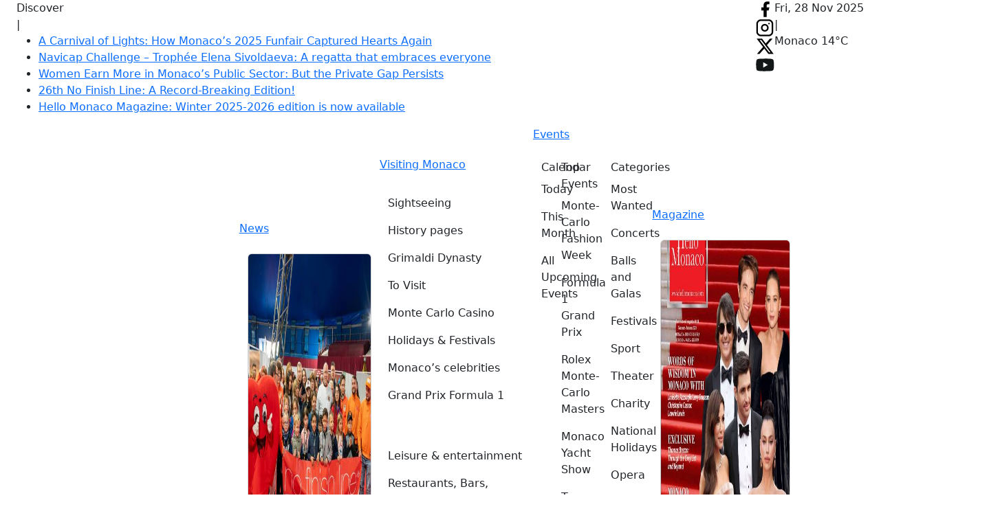

--- FILE ---
content_type: image/svg+xml
request_url: https://www.hellomonaco.com/wordpress/wp-content/themes/bisteinoff/assets/img/socials/x.svg
body_size: 275
content:
<svg width="18" height="16" viewBox="0 0 18 16" fill="none" xmlns="http://www.w3.org/2000/svg">
<path d="M13.7447 0.427734H16.2748L10.7473 6.74535L17.25 15.3422H12.1584L8.17053 10.1283L3.60746 15.3422H1.07582L6.98808 8.58481L0.75 0.427734H5.97083L9.57555 5.19348L13.7447 0.427734ZM12.8567 13.8278H14.2587L5.20905 1.86258H3.7046L12.8567 13.8278Z" fill="black"/>
</svg>
